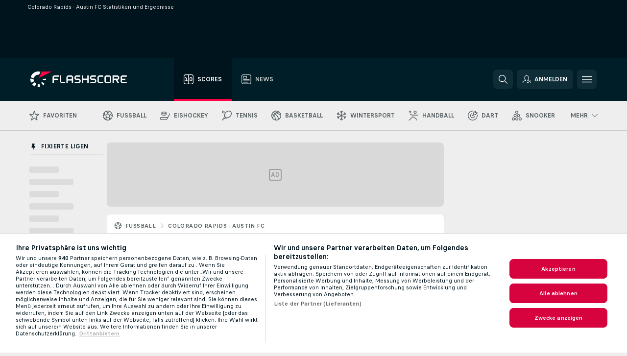

--- FILE ---
content_type: text/javascript; charset=utf-8
request_url: https://www.flashscore.at/x/js/translations-headerpromobar.28.30513466.js
body_size: 15
content:
window.cjs = window.cjs || {};cjs._translates = Object.assign(cjs._translates || {}, {"TRANS_CLOSE":"Schließen","TRANS_LIVE_STREAMING":"Livestream","TRANS_MULTI_LANGUAGE_DEFAULT":"An English version of Flashscore is available in your region."});